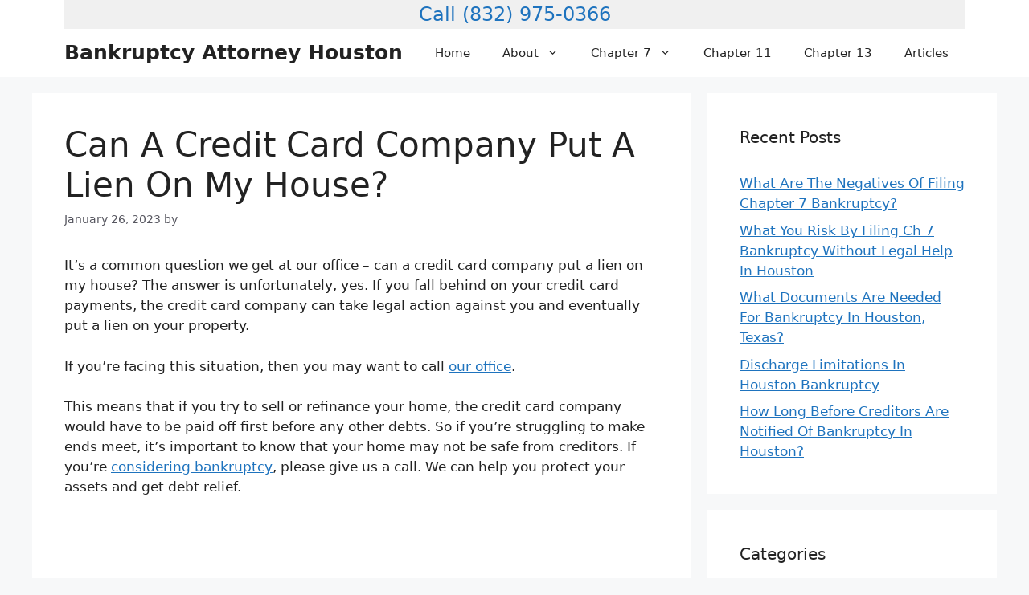

--- FILE ---
content_type: text/html; charset=UTF-8
request_url: https://www.bankruptcyattorneyhouston.us/credit-card-company-lien-on-house/
body_size: 15475
content:
<!DOCTYPE html>
<html lang="en-US" prefix="og: https://ogp.me/ns#">
<head>
	<meta charset="UTF-8">
		<style>img:is([sizes="auto" i], [sizes^="auto," i]) { contain-intrinsic-size: 3000px 1500px }</style>
	<meta name="viewport" content="width=device-width, initial-scale=1">
<!-- Search Engine Optimization by Rank Math - https://rankmath.com/ -->
<title>Can A Credit Card Company Put A Lien On My House? Sometimes..</title>
<meta name="description" content="It&#039;s a common question we get at our office - can a credit card company put a lien on my house? The answer is unfortunately, yes. If you fall behind on your"/>
<meta name="robots" content="follow, index, max-snippet:-1, max-video-preview:-1, max-image-preview:large"/>
<link rel="canonical" href="https://www.bankruptcyattorneyhouston.us/credit-card-company-lien-on-house/" />
<meta property="og:locale" content="en_US" />
<meta property="og:type" content="article" />
<meta property="og:title" content="Can A Credit Card Company Put A Lien On My House? Sometimes.." />
<meta property="og:description" content="It&#039;s a common question we get at our office - can a credit card company put a lien on my house? The answer is unfortunately, yes. If you fall behind on your" />
<meta property="og:url" content="https://www.bankruptcyattorneyhouston.us/credit-card-company-lien-on-house/" />
<meta property="og:site_name" content="Bankruptcy Attorney Houston" />
<meta property="article:section" content="Debt Counseling" />
<meta property="og:updated_time" content="2023-01-26T21:33:06+00:00" />
<meta property="og:image" content="https://www.bankruptcyattorneyhouston.us/wp-content/uploads/2023/01/CAN-A-CREDIT-CARD-COMPANY-PUT-A-LIEN-ON-MY-HOUSE.jpg" />
<meta property="og:image:secure_url" content="https://www.bankruptcyattorneyhouston.us/wp-content/uploads/2023/01/CAN-A-CREDIT-CARD-COMPANY-PUT-A-LIEN-ON-MY-HOUSE.jpg" />
<meta property="og:image:width" content="705" />
<meta property="og:image:height" content="591" />
<meta property="og:image:alt" content="Yes a credit card company can put a lien on your house." />
<meta property="og:image:type" content="image/jpeg" />
<meta property="article:published_time" content="2023-01-26T21:25:27+00:00" />
<meta property="article:modified_time" content="2023-01-26T21:33:06+00:00" />
<meta name="twitter:card" content="summary_large_image" />
<meta name="twitter:title" content="Can A Credit Card Company Put A Lien On My House? Sometimes.." />
<meta name="twitter:description" content="It&#039;s a common question we get at our office - can a credit card company put a lien on my house? The answer is unfortunately, yes. If you fall behind on your" />
<meta name="twitter:image" content="https://www.bankruptcyattorneyhouston.us/wp-content/uploads/2023/01/CAN-A-CREDIT-CARD-COMPANY-PUT-A-LIEN-ON-MY-HOUSE.jpg" />
<meta name="twitter:label1" content="Written by" />
<meta name="twitter:data1" content="Law Staff" />
<meta name="twitter:label2" content="Time to read" />
<meta name="twitter:data2" content="6 minutes" />
<script type="application/ld+json" class="rank-math-schema">{"@context":"https://schema.org","@graph":[{"@type":"Organization","@id":"https://www.bankruptcyattorneyhouston.us/#organization","name":"Bankruptcy Attorney Houston"},{"@type":"WebSite","@id":"https://www.bankruptcyattorneyhouston.us/#website","url":"https://www.bankruptcyattorneyhouston.us","name":"Bankruptcy Attorney Houston","publisher":{"@id":"https://www.bankruptcyattorneyhouston.us/#organization"},"inLanguage":"en-US"},{"@type":"ImageObject","@id":"https://www.bankruptcyattorneyhouston.us/wp-content/uploads/2023/01/CAN-A-CREDIT-CARD-COMPANY-PUT-A-LIEN-ON-MY-HOUSE.jpg","url":"https://www.bankruptcyattorneyhouston.us/wp-content/uploads/2023/01/CAN-A-CREDIT-CARD-COMPANY-PUT-A-LIEN-ON-MY-HOUSE.jpg","width":"705","height":"591","caption":"Yes a credit card company can put a lien on your house.","inLanguage":"en-US"},{"@type":"BreadcrumbList","@id":"https://www.bankruptcyattorneyhouston.us/credit-card-company-lien-on-house/#breadcrumb","itemListElement":[{"@type":"ListItem","position":"1","item":{"@id":"https://www.bankruptcyattorneyhouston.us","name":"Home"}},{"@type":"ListItem","position":"2","item":{"@id":"https://www.bankruptcyattorneyhouston.us/category/debt-counseling/","name":"Debt Counseling"}},{"@type":"ListItem","position":"3","item":{"@id":"https://www.bankruptcyattorneyhouston.us/credit-card-company-lien-on-house/","name":"Can A Credit Card Company Put A Lien On My House?"}}]},{"@type":"WebPage","@id":"https://www.bankruptcyattorneyhouston.us/credit-card-company-lien-on-house/#webpage","url":"https://www.bankruptcyattorneyhouston.us/credit-card-company-lien-on-house/","name":"Can A Credit Card Company Put A Lien On My House? Sometimes..","datePublished":"2023-01-26T21:25:27+00:00","dateModified":"2023-01-26T21:33:06+00:00","isPartOf":{"@id":"https://www.bankruptcyattorneyhouston.us/#website"},"primaryImageOfPage":{"@id":"https://www.bankruptcyattorneyhouston.us/wp-content/uploads/2023/01/CAN-A-CREDIT-CARD-COMPANY-PUT-A-LIEN-ON-MY-HOUSE.jpg"},"inLanguage":"en-US","breadcrumb":{"@id":"https://www.bankruptcyattorneyhouston.us/credit-card-company-lien-on-house/#breadcrumb"}},{"@type":"Person","@id":"https://www.bankruptcyattorneyhouston.us/credit-card-company-lien-on-house/#author","name":"Law Staff","image":{"@type":"ImageObject","@id":"https://secure.gravatar.com/avatar/87d3d879543d456f9905c7b74536bd8b0029b6e27198bbe6e58614f742360204?s=96&amp;d=mm&amp;r=g","url":"https://secure.gravatar.com/avatar/87d3d879543d456f9905c7b74536bd8b0029b6e27198bbe6e58614f742360204?s=96&amp;d=mm&amp;r=g","caption":"Law Staff","inLanguage":"en-US"},"worksFor":{"@id":"https://www.bankruptcyattorneyhouston.us/#organization"}},{"@type":"BlogPosting","headline":"Can A Credit Card Company Put A Lien On My House? Sometimes..","datePublished":"2023-01-26T21:25:27+00:00","dateModified":"2023-01-26T21:33:06+00:00","articleSection":"Debt Counseling","author":{"@id":"https://www.bankruptcyattorneyhouston.us/credit-card-company-lien-on-house/#author","name":"Law Staff"},"publisher":{"@id":"https://www.bankruptcyattorneyhouston.us/#organization"},"description":"It&#039;s a common question we get at our office - can a credit card company put a lien on my house? The answer is unfortunately, yes. If you fall behind on your","name":"Can A Credit Card Company Put A Lien On My House? Sometimes..","@id":"https://www.bankruptcyattorneyhouston.us/credit-card-company-lien-on-house/#richSnippet","isPartOf":{"@id":"https://www.bankruptcyattorneyhouston.us/credit-card-company-lien-on-house/#webpage"},"image":{"@id":"https://www.bankruptcyattorneyhouston.us/wp-content/uploads/2023/01/CAN-A-CREDIT-CARD-COMPANY-PUT-A-LIEN-ON-MY-HOUSE.jpg"},"inLanguage":"en-US","mainEntityOfPage":{"@id":"https://www.bankruptcyattorneyhouston.us/credit-card-company-lien-on-house/#webpage"}}]}</script>
<!-- /Rank Math WordPress SEO plugin -->


<link rel="alternate" type="application/rss+xml" title="Bankruptcy Attorney Houston &raquo; Feed" href="https://www.bankruptcyattorneyhouston.us/feed/" />
<link rel="alternate" type="application/rss+xml" title="Bankruptcy Attorney Houston &raquo; Comments Feed" href="https://www.bankruptcyattorneyhouston.us/comments/feed/" />
<style>@media screen and (max-width: 650px) {body {padding-bottom:60px;}}</style><link rel='stylesheet' id='structured-content-frontend-css' href='https://www.bankruptcyattorneyhouston.us/wp-content/plugins/structured-content/dist/blocks.style.build.css?ver=1.7.0' media='all' />
<style id='wp-emoji-styles-inline-css'>

	img.wp-smiley, img.emoji {
		display: inline !important;
		border: none !important;
		box-shadow: none !important;
		height: 1em !important;
		width: 1em !important;
		margin: 0 0.07em !important;
		vertical-align: -0.1em !important;
		background: none !important;
		padding: 0 !important;
	}
</style>
<link rel='stylesheet' id='wp-block-library-css' href='https://www.bankruptcyattorneyhouston.us/wp-includes/css/dist/block-library/style.min.css?ver=6.8.3' media='all' />
<style id='classic-theme-styles-inline-css'>
/*! This file is auto-generated */
.wp-block-button__link{color:#fff;background-color:#32373c;border-radius:9999px;box-shadow:none;text-decoration:none;padding:calc(.667em + 2px) calc(1.333em + 2px);font-size:1.125em}.wp-block-file__button{background:#32373c;color:#fff;text-decoration:none}
</style>
<style id='global-styles-inline-css'>
:root{--wp--preset--aspect-ratio--square: 1;--wp--preset--aspect-ratio--4-3: 4/3;--wp--preset--aspect-ratio--3-4: 3/4;--wp--preset--aspect-ratio--3-2: 3/2;--wp--preset--aspect-ratio--2-3: 2/3;--wp--preset--aspect-ratio--16-9: 16/9;--wp--preset--aspect-ratio--9-16: 9/16;--wp--preset--color--black: #000000;--wp--preset--color--cyan-bluish-gray: #abb8c3;--wp--preset--color--white: #ffffff;--wp--preset--color--pale-pink: #f78da7;--wp--preset--color--vivid-red: #cf2e2e;--wp--preset--color--luminous-vivid-orange: #ff6900;--wp--preset--color--luminous-vivid-amber: #fcb900;--wp--preset--color--light-green-cyan: #7bdcb5;--wp--preset--color--vivid-green-cyan: #00d084;--wp--preset--color--pale-cyan-blue: #8ed1fc;--wp--preset--color--vivid-cyan-blue: #0693e3;--wp--preset--color--vivid-purple: #9b51e0;--wp--preset--color--contrast: var(--contrast);--wp--preset--color--contrast-2: var(--contrast-2);--wp--preset--color--contrast-3: var(--contrast-3);--wp--preset--color--base: var(--base);--wp--preset--color--base-2: var(--base-2);--wp--preset--color--base-3: var(--base-3);--wp--preset--color--accent: var(--accent);--wp--preset--gradient--vivid-cyan-blue-to-vivid-purple: linear-gradient(135deg,rgba(6,147,227,1) 0%,rgb(155,81,224) 100%);--wp--preset--gradient--light-green-cyan-to-vivid-green-cyan: linear-gradient(135deg,rgb(122,220,180) 0%,rgb(0,208,130) 100%);--wp--preset--gradient--luminous-vivid-amber-to-luminous-vivid-orange: linear-gradient(135deg,rgba(252,185,0,1) 0%,rgba(255,105,0,1) 100%);--wp--preset--gradient--luminous-vivid-orange-to-vivid-red: linear-gradient(135deg,rgba(255,105,0,1) 0%,rgb(207,46,46) 100%);--wp--preset--gradient--very-light-gray-to-cyan-bluish-gray: linear-gradient(135deg,rgb(238,238,238) 0%,rgb(169,184,195) 100%);--wp--preset--gradient--cool-to-warm-spectrum: linear-gradient(135deg,rgb(74,234,220) 0%,rgb(151,120,209) 20%,rgb(207,42,186) 40%,rgb(238,44,130) 60%,rgb(251,105,98) 80%,rgb(254,248,76) 100%);--wp--preset--gradient--blush-light-purple: linear-gradient(135deg,rgb(255,206,236) 0%,rgb(152,150,240) 100%);--wp--preset--gradient--blush-bordeaux: linear-gradient(135deg,rgb(254,205,165) 0%,rgb(254,45,45) 50%,rgb(107,0,62) 100%);--wp--preset--gradient--luminous-dusk: linear-gradient(135deg,rgb(255,203,112) 0%,rgb(199,81,192) 50%,rgb(65,88,208) 100%);--wp--preset--gradient--pale-ocean: linear-gradient(135deg,rgb(255,245,203) 0%,rgb(182,227,212) 50%,rgb(51,167,181) 100%);--wp--preset--gradient--electric-grass: linear-gradient(135deg,rgb(202,248,128) 0%,rgb(113,206,126) 100%);--wp--preset--gradient--midnight: linear-gradient(135deg,rgb(2,3,129) 0%,rgb(40,116,252) 100%);--wp--preset--font-size--small: 13px;--wp--preset--font-size--medium: 20px;--wp--preset--font-size--large: 36px;--wp--preset--font-size--x-large: 42px;--wp--preset--spacing--20: 0.44rem;--wp--preset--spacing--30: 0.67rem;--wp--preset--spacing--40: 1rem;--wp--preset--spacing--50: 1.5rem;--wp--preset--spacing--60: 2.25rem;--wp--preset--spacing--70: 3.38rem;--wp--preset--spacing--80: 5.06rem;--wp--preset--shadow--natural: 6px 6px 9px rgba(0, 0, 0, 0.2);--wp--preset--shadow--deep: 12px 12px 50px rgba(0, 0, 0, 0.4);--wp--preset--shadow--sharp: 6px 6px 0px rgba(0, 0, 0, 0.2);--wp--preset--shadow--outlined: 6px 6px 0px -3px rgba(255, 255, 255, 1), 6px 6px rgba(0, 0, 0, 1);--wp--preset--shadow--crisp: 6px 6px 0px rgba(0, 0, 0, 1);}:where(.is-layout-flex){gap: 0.5em;}:where(.is-layout-grid){gap: 0.5em;}body .is-layout-flex{display: flex;}.is-layout-flex{flex-wrap: wrap;align-items: center;}.is-layout-flex > :is(*, div){margin: 0;}body .is-layout-grid{display: grid;}.is-layout-grid > :is(*, div){margin: 0;}:where(.wp-block-columns.is-layout-flex){gap: 2em;}:where(.wp-block-columns.is-layout-grid){gap: 2em;}:where(.wp-block-post-template.is-layout-flex){gap: 1.25em;}:where(.wp-block-post-template.is-layout-grid){gap: 1.25em;}.has-black-color{color: var(--wp--preset--color--black) !important;}.has-cyan-bluish-gray-color{color: var(--wp--preset--color--cyan-bluish-gray) !important;}.has-white-color{color: var(--wp--preset--color--white) !important;}.has-pale-pink-color{color: var(--wp--preset--color--pale-pink) !important;}.has-vivid-red-color{color: var(--wp--preset--color--vivid-red) !important;}.has-luminous-vivid-orange-color{color: var(--wp--preset--color--luminous-vivid-orange) !important;}.has-luminous-vivid-amber-color{color: var(--wp--preset--color--luminous-vivid-amber) !important;}.has-light-green-cyan-color{color: var(--wp--preset--color--light-green-cyan) !important;}.has-vivid-green-cyan-color{color: var(--wp--preset--color--vivid-green-cyan) !important;}.has-pale-cyan-blue-color{color: var(--wp--preset--color--pale-cyan-blue) !important;}.has-vivid-cyan-blue-color{color: var(--wp--preset--color--vivid-cyan-blue) !important;}.has-vivid-purple-color{color: var(--wp--preset--color--vivid-purple) !important;}.has-black-background-color{background-color: var(--wp--preset--color--black) !important;}.has-cyan-bluish-gray-background-color{background-color: var(--wp--preset--color--cyan-bluish-gray) !important;}.has-white-background-color{background-color: var(--wp--preset--color--white) !important;}.has-pale-pink-background-color{background-color: var(--wp--preset--color--pale-pink) !important;}.has-vivid-red-background-color{background-color: var(--wp--preset--color--vivid-red) !important;}.has-luminous-vivid-orange-background-color{background-color: var(--wp--preset--color--luminous-vivid-orange) !important;}.has-luminous-vivid-amber-background-color{background-color: var(--wp--preset--color--luminous-vivid-amber) !important;}.has-light-green-cyan-background-color{background-color: var(--wp--preset--color--light-green-cyan) !important;}.has-vivid-green-cyan-background-color{background-color: var(--wp--preset--color--vivid-green-cyan) !important;}.has-pale-cyan-blue-background-color{background-color: var(--wp--preset--color--pale-cyan-blue) !important;}.has-vivid-cyan-blue-background-color{background-color: var(--wp--preset--color--vivid-cyan-blue) !important;}.has-vivid-purple-background-color{background-color: var(--wp--preset--color--vivid-purple) !important;}.has-black-border-color{border-color: var(--wp--preset--color--black) !important;}.has-cyan-bluish-gray-border-color{border-color: var(--wp--preset--color--cyan-bluish-gray) !important;}.has-white-border-color{border-color: var(--wp--preset--color--white) !important;}.has-pale-pink-border-color{border-color: var(--wp--preset--color--pale-pink) !important;}.has-vivid-red-border-color{border-color: var(--wp--preset--color--vivid-red) !important;}.has-luminous-vivid-orange-border-color{border-color: var(--wp--preset--color--luminous-vivid-orange) !important;}.has-luminous-vivid-amber-border-color{border-color: var(--wp--preset--color--luminous-vivid-amber) !important;}.has-light-green-cyan-border-color{border-color: var(--wp--preset--color--light-green-cyan) !important;}.has-vivid-green-cyan-border-color{border-color: var(--wp--preset--color--vivid-green-cyan) !important;}.has-pale-cyan-blue-border-color{border-color: var(--wp--preset--color--pale-cyan-blue) !important;}.has-vivid-cyan-blue-border-color{border-color: var(--wp--preset--color--vivid-cyan-blue) !important;}.has-vivid-purple-border-color{border-color: var(--wp--preset--color--vivid-purple) !important;}.has-vivid-cyan-blue-to-vivid-purple-gradient-background{background: var(--wp--preset--gradient--vivid-cyan-blue-to-vivid-purple) !important;}.has-light-green-cyan-to-vivid-green-cyan-gradient-background{background: var(--wp--preset--gradient--light-green-cyan-to-vivid-green-cyan) !important;}.has-luminous-vivid-amber-to-luminous-vivid-orange-gradient-background{background: var(--wp--preset--gradient--luminous-vivid-amber-to-luminous-vivid-orange) !important;}.has-luminous-vivid-orange-to-vivid-red-gradient-background{background: var(--wp--preset--gradient--luminous-vivid-orange-to-vivid-red) !important;}.has-very-light-gray-to-cyan-bluish-gray-gradient-background{background: var(--wp--preset--gradient--very-light-gray-to-cyan-bluish-gray) !important;}.has-cool-to-warm-spectrum-gradient-background{background: var(--wp--preset--gradient--cool-to-warm-spectrum) !important;}.has-blush-light-purple-gradient-background{background: var(--wp--preset--gradient--blush-light-purple) !important;}.has-blush-bordeaux-gradient-background{background: var(--wp--preset--gradient--blush-bordeaux) !important;}.has-luminous-dusk-gradient-background{background: var(--wp--preset--gradient--luminous-dusk) !important;}.has-pale-ocean-gradient-background{background: var(--wp--preset--gradient--pale-ocean) !important;}.has-electric-grass-gradient-background{background: var(--wp--preset--gradient--electric-grass) !important;}.has-midnight-gradient-background{background: var(--wp--preset--gradient--midnight) !important;}.has-small-font-size{font-size: var(--wp--preset--font-size--small) !important;}.has-medium-font-size{font-size: var(--wp--preset--font-size--medium) !important;}.has-large-font-size{font-size: var(--wp--preset--font-size--large) !important;}.has-x-large-font-size{font-size: var(--wp--preset--font-size--x-large) !important;}
:where(.wp-block-post-template.is-layout-flex){gap: 1.25em;}:where(.wp-block-post-template.is-layout-grid){gap: 1.25em;}
:where(.wp-block-columns.is-layout-flex){gap: 2em;}:where(.wp-block-columns.is-layout-grid){gap: 2em;}
:root :where(.wp-block-pullquote){font-size: 1.5em;line-height: 1.6;}
</style>
<link rel='stylesheet' id='ez-toc-css' href='https://www.bankruptcyattorneyhouston.us/wp-content/plugins/easy-table-of-contents/assets/css/screen.min.css?ver=2.0.80' media='all' />
<style id='ez-toc-inline-css'>
div#ez-toc-container .ez-toc-title {font-size: 120%;}div#ez-toc-container .ez-toc-title {font-weight: 500;}div#ez-toc-container ul li , div#ez-toc-container ul li a {font-size: 95%;}div#ez-toc-container ul li , div#ez-toc-container ul li a {font-weight: 500;}div#ez-toc-container nav ul ul li {font-size: 90%;}.ez-toc-box-title {font-weight: bold; margin-bottom: 10px; text-align: center; text-transform: uppercase; letter-spacing: 1px; color: #666; padding-bottom: 5px;position:absolute;top:-4%;left:5%;background-color: inherit;transition: top 0.3s ease;}.ez-toc-box-title.toc-closed {top:-25%;}
.ez-toc-container-direction {direction: ltr;}.ez-toc-counter ul{counter-reset: item ;}.ez-toc-counter nav ul li a::before {content: counters(item, '.', decimal) '. ';display: inline-block;counter-increment: item;flex-grow: 0;flex-shrink: 0;margin-right: .2em; float: left; }.ez-toc-widget-direction {direction: ltr;}.ez-toc-widget-container ul{counter-reset: item ;}.ez-toc-widget-container nav ul li a::before {content: counters(item, '.', decimal) '. ';display: inline-block;counter-increment: item;flex-grow: 0;flex-shrink: 0;margin-right: .2em; float: left; }
</style>
<link rel='stylesheet' id='generate-style-css' href='https://www.bankruptcyattorneyhouston.us/wp-content/themes/generatepress/assets/css/main.min.css?ver=3.6.1' media='all' />
<style id='generate-style-inline-css'>
body{background-color:var(--base-2);color:var(--contrast);}a{color:var(--accent);}a{text-decoration:underline;}.entry-title a, .site-branding a, a.button, .wp-block-button__link, .main-navigation a{text-decoration:none;}a:hover, a:focus, a:active{color:var(--contrast);}.wp-block-group__inner-container{max-width:1200px;margin-left:auto;margin-right:auto;}.site-header .header-image{width:20px;}:root{--contrast:#222222;--contrast-2:#575760;--contrast-3:#b2b2be;--base:#f0f0f0;--base-2:#f7f8f9;--base-3:#ffffff;--accent:#1e73be;}:root .has-contrast-color{color:var(--contrast);}:root .has-contrast-background-color{background-color:var(--contrast);}:root .has-contrast-2-color{color:var(--contrast-2);}:root .has-contrast-2-background-color{background-color:var(--contrast-2);}:root .has-contrast-3-color{color:var(--contrast-3);}:root .has-contrast-3-background-color{background-color:var(--contrast-3);}:root .has-base-color{color:var(--base);}:root .has-base-background-color{background-color:var(--base);}:root .has-base-2-color{color:var(--base-2);}:root .has-base-2-background-color{background-color:var(--base-2);}:root .has-base-3-color{color:var(--base-3);}:root .has-base-3-background-color{background-color:var(--base-3);}:root .has-accent-color{color:var(--accent);}:root .has-accent-background-color{background-color:var(--accent);}.top-bar{background-color:#636363;color:#ffffff;}.top-bar a{color:#ffffff;}.top-bar a:hover{color:#303030;}.site-header{background-color:var(--base-3);}.main-title a,.main-title a:hover{color:var(--contrast);}.site-description{color:var(--contrast-2);}.mobile-menu-control-wrapper .menu-toggle,.mobile-menu-control-wrapper .menu-toggle:hover,.mobile-menu-control-wrapper .menu-toggle:focus,.has-inline-mobile-toggle #site-navigation.toggled{background-color:rgba(0, 0, 0, 0.02);}.main-navigation,.main-navigation ul ul{background-color:var(--base-3);}.main-navigation .main-nav ul li a, .main-navigation .menu-toggle, .main-navigation .menu-bar-items{color:var(--contrast);}.main-navigation .main-nav ul li:not([class*="current-menu-"]):hover > a, .main-navigation .main-nav ul li:not([class*="current-menu-"]):focus > a, .main-navigation .main-nav ul li.sfHover:not([class*="current-menu-"]) > a, .main-navigation .menu-bar-item:hover > a, .main-navigation .menu-bar-item.sfHover > a{color:var(--accent);}button.menu-toggle:hover,button.menu-toggle:focus{color:var(--contrast);}.main-navigation .main-nav ul li[class*="current-menu-"] > a{color:var(--accent);}.navigation-search input[type="search"],.navigation-search input[type="search"]:active, .navigation-search input[type="search"]:focus, .main-navigation .main-nav ul li.search-item.active > a, .main-navigation .menu-bar-items .search-item.active > a{color:var(--accent);}.main-navigation ul ul{background-color:var(--base);}.separate-containers .inside-article, .separate-containers .comments-area, .separate-containers .page-header, .one-container .container, .separate-containers .paging-navigation, .inside-page-header{background-color:var(--base-3);}.entry-title a{color:var(--contrast);}.entry-title a:hover{color:var(--contrast-2);}.entry-meta{color:var(--contrast-2);}.sidebar .widget{background-color:var(--base-3);}.footer-widgets{background-color:var(--base-3);}.site-info{background-color:var(--base-3);}input[type="text"],input[type="email"],input[type="url"],input[type="password"],input[type="search"],input[type="tel"],input[type="number"],textarea,select{color:var(--contrast);background-color:var(--base-2);border-color:var(--base);}input[type="text"]:focus,input[type="email"]:focus,input[type="url"]:focus,input[type="password"]:focus,input[type="search"]:focus,input[type="tel"]:focus,input[type="number"]:focus,textarea:focus,select:focus{color:var(--contrast);background-color:var(--base-2);border-color:var(--contrast-3);}button,html input[type="button"],input[type="reset"],input[type="submit"],a.button,a.wp-block-button__link:not(.has-background){color:#ffffff;background-color:#55555e;}button:hover,html input[type="button"]:hover,input[type="reset"]:hover,input[type="submit"]:hover,a.button:hover,button:focus,html input[type="button"]:focus,input[type="reset"]:focus,input[type="submit"]:focus,a.button:focus,a.wp-block-button__link:not(.has-background):active,a.wp-block-button__link:not(.has-background):focus,a.wp-block-button__link:not(.has-background):hover{color:#ffffff;background-color:#3f4047;}a.generate-back-to-top{background-color:rgba( 0,0,0,0.4 );color:#ffffff;}a.generate-back-to-top:hover,a.generate-back-to-top:focus{background-color:rgba( 0,0,0,0.6 );color:#ffffff;}:root{--gp-search-modal-bg-color:var(--base-3);--gp-search-modal-text-color:var(--contrast);--gp-search-modal-overlay-bg-color:rgba(0,0,0,0.2);}@media (max-width: 768px){.main-navigation .menu-bar-item:hover > a, .main-navigation .menu-bar-item.sfHover > a{background:none;color:var(--contrast);}}.nav-below-header .main-navigation .inside-navigation.grid-container, .nav-above-header .main-navigation .inside-navigation.grid-container{padding:0px 20px 0px 20px;}.site-main .wp-block-group__inner-container{padding:40px;}.separate-containers .paging-navigation{padding-top:20px;padding-bottom:20px;}.entry-content .alignwide, body:not(.no-sidebar) .entry-content .alignfull{margin-left:-40px;width:calc(100% + 80px);max-width:calc(100% + 80px);}.rtl .menu-item-has-children .dropdown-menu-toggle{padding-left:20px;}.rtl .main-navigation .main-nav ul li.menu-item-has-children > a{padding-right:20px;}@media (max-width:768px){.separate-containers .inside-article, .separate-containers .comments-area, .separate-containers .page-header, .separate-containers .paging-navigation, .one-container .site-content, .inside-page-header{padding:30px;}.site-main .wp-block-group__inner-container{padding:30px;}.inside-top-bar{padding-right:30px;padding-left:30px;}.inside-header{padding-right:30px;padding-left:30px;}.widget-area .widget{padding-top:30px;padding-right:30px;padding-bottom:30px;padding-left:30px;}.footer-widgets-container{padding-top:30px;padding-right:30px;padding-bottom:30px;padding-left:30px;}.inside-site-info{padding-right:30px;padding-left:30px;}.entry-content .alignwide, body:not(.no-sidebar) .entry-content .alignfull{margin-left:-30px;width:calc(100% + 60px);max-width:calc(100% + 60px);}.one-container .site-main .paging-navigation{margin-bottom:20px;}}/* End cached CSS */.is-right-sidebar{width:30%;}.is-left-sidebar{width:30%;}.site-content .content-area{width:70%;}@media (max-width: 768px){.main-navigation .menu-toggle,.sidebar-nav-mobile:not(#sticky-placeholder){display:block;}.main-navigation ul,.gen-sidebar-nav,.main-navigation:not(.slideout-navigation):not(.toggled) .main-nav > ul,.has-inline-mobile-toggle #site-navigation .inside-navigation > *:not(.navigation-search):not(.main-nav){display:none;}.nav-align-right .inside-navigation,.nav-align-center .inside-navigation{justify-content:space-between;}}
.dynamic-author-image-rounded{border-radius:100%;}.dynamic-featured-image, .dynamic-author-image{vertical-align:middle;}.one-container.blog .dynamic-content-template:not(:last-child), .one-container.archive .dynamic-content-template:not(:last-child){padding-bottom:0px;}.dynamic-entry-excerpt > p:last-child{margin-bottom:0px;}
.main-navigation .main-nav ul li a,.menu-toggle,.main-navigation .menu-bar-item > a{transition: line-height 300ms ease}.main-navigation.toggled .main-nav > ul{background-color: var(--base-3)}.sticky-enabled .gen-sidebar-nav.is_stuck .main-navigation {margin-bottom: 0px;}.sticky-enabled .gen-sidebar-nav.is_stuck {z-index: 500;}.sticky-enabled .main-navigation.is_stuck {box-shadow: 0 2px 2px -2px rgba(0, 0, 0, .2);}.navigation-stick:not(.gen-sidebar-nav) {left: 0;right: 0;width: 100% !important;}.nav-float-right .navigation-stick {width: 100% !important;left: 0;}.nav-float-right .navigation-stick .navigation-branding {margin-right: auto;}.main-navigation.has-sticky-branding:not(.grid-container) .inside-navigation:not(.grid-container) .navigation-branding{margin-left: 10px;}
</style>
<link rel='stylesheet' id='tablepress-default-css' href='https://www.bankruptcyattorneyhouston.us/wp-content/plugins/tablepress/css/build/default.css?ver=3.2.6' media='all' />
<style id='generateblocks-inline-css'>
:root{--gb-container-width:1200px;}.gb-container .wp-block-image img{vertical-align:middle;}.gb-grid-wrapper .wp-block-image{margin-bottom:0;}.gb-highlight{background:none;}.gb-shape{line-height:0;}
</style>
<link rel='stylesheet' id='generate-navigation-branding-css' href='https://www.bankruptcyattorneyhouston.us/wp-content/plugins/gp-premium/menu-plus/functions/css/navigation-branding-flex.min.css?ver=2.5.0' media='all' />
<style id='generate-navigation-branding-inline-css'>
.main-navigation.has-branding .inside-navigation.grid-container, .main-navigation.has-branding.grid-container .inside-navigation:not(.grid-container){padding:0px 40px 0px 40px;}.main-navigation.has-branding:not(.grid-container) .inside-navigation:not(.grid-container) .navigation-branding{margin-left:10px;}.navigation-branding img, .site-logo.mobile-header-logo img{height:60px;width:auto;}.navigation-branding .main-title{line-height:60px;}@media (max-width: 768px){.main-navigation.has-branding.nav-align-center .menu-bar-items, .main-navigation.has-sticky-branding.navigation-stick.nav-align-center .menu-bar-items{margin-left:auto;}.navigation-branding{margin-right:auto;margin-left:10px;}.navigation-branding .main-title, .mobile-header-navigation .site-logo{margin-left:10px;}.main-navigation.has-branding .inside-navigation.grid-container{padding:0px;}}
</style>
<link rel='stylesheet' id='call-now-button-modern-style-css' href='https://www.bankruptcyattorneyhouston.us/wp-content/plugins/call-now-button/resources/style/modern.css?ver=1.5.5' media='all' />
<script src="https://www.bankruptcyattorneyhouston.us/wp-includes/js/jquery/jquery.min.js?ver=3.7.1" id="jquery-core-js"></script>
<script src="https://www.bankruptcyattorneyhouston.us/wp-includes/js/jquery/jquery-migrate.min.js?ver=3.4.1" id="jquery-migrate-js"></script>
<link rel="https://api.w.org/" href="https://www.bankruptcyattorneyhouston.us/wp-json/" /><link rel="alternate" title="JSON" type="application/json" href="https://www.bankruptcyattorneyhouston.us/wp-json/wp/v2/posts/433" /><link rel="EditURI" type="application/rsd+xml" title="RSD" href="https://www.bankruptcyattorneyhouston.us/xmlrpc.php?rsd" />
<meta name="generator" content="WordPress 6.8.3" />
<link rel='shortlink' href='https://www.bankruptcyattorneyhouston.us/?p=433' />
<link rel="alternate" title="oEmbed (JSON)" type="application/json+oembed" href="https://www.bankruptcyattorneyhouston.us/wp-json/oembed/1.0/embed?url=https%3A%2F%2Fwww.bankruptcyattorneyhouston.us%2Fcredit-card-company-lien-on-house%2F" />
<link rel="alternate" title="oEmbed (XML)" type="text/xml+oembed" href="https://www.bankruptcyattorneyhouston.us/wp-json/oembed/1.0/embed?url=https%3A%2F%2Fwww.bankruptcyattorneyhouston.us%2Fcredit-card-company-lien-on-house%2F&#038;format=xml" />
		<style id="wp-custom-css">
			.sticky-phone {
    width: 100%;
    text-align: center;
    background: #f0f0f0;
}
		</style>
		<meta name="google-site-verification" content="SENIqQoXkhHU9Xop5YdO_KLn-idppfs2zUbe8nCwjPE" /></head>

<body data-rsssl=1 class="wp-singular post-template-default single single-post postid-433 single-format-standard wp-embed-responsive wp-theme-generatepress post-image-above-header post-image-aligned-center sticky-menu-fade sticky-enabled both-sticky-menu right-sidebar nav-below-header separate-containers header-aligned-left dropdown-hover" itemtype="https://schema.org/Blog" itemscope>
	<a class="screen-reader-text skip-link" href="#content" title="Skip to content">Skip to content</a>		<nav class="has-branding main-navigation nav-align-right sub-menu-right" id="site-navigation" aria-label="Primary"  itemtype="https://schema.org/SiteNavigationElement" itemscope>
			<div class="inside-navigation grid-container">
				<div class="sticky-phone">
	<a href="tel:8329750366"><font size="+2">Call (832) 975-0366</font></a> 
</div>
<div class="navigation-branding"><p class="main-title" itemprop="headline">
					<a href="https://www.bankruptcyattorneyhouston.us/" rel="home">
						Bankruptcy Attorney Houston
					</a>
				</p></div>				<button class="menu-toggle" aria-controls="primary-menu" aria-expanded="false">
					<span class="gp-icon icon-menu-bars"><svg viewBox="0 0 512 512" aria-hidden="true" xmlns="http://www.w3.org/2000/svg" width="1em" height="1em"><path d="M0 96c0-13.255 10.745-24 24-24h464c13.255 0 24 10.745 24 24s-10.745 24-24 24H24c-13.255 0-24-10.745-24-24zm0 160c0-13.255 10.745-24 24-24h464c13.255 0 24 10.745 24 24s-10.745 24-24 24H24c-13.255 0-24-10.745-24-24zm0 160c0-13.255 10.745-24 24-24h464c13.255 0 24 10.745 24 24s-10.745 24-24 24H24c-13.255 0-24-10.745-24-24z" /></svg><svg viewBox="0 0 512 512" aria-hidden="true" xmlns="http://www.w3.org/2000/svg" width="1em" height="1em"><path d="M71.029 71.029c9.373-9.372 24.569-9.372 33.942 0L256 222.059l151.029-151.03c9.373-9.372 24.569-9.372 33.942 0 9.372 9.373 9.372 24.569 0 33.942L289.941 256l151.03 151.029c9.372 9.373 9.372 24.569 0 33.942-9.373 9.372-24.569 9.372-33.942 0L256 289.941l-151.029 151.03c-9.373 9.372-24.569 9.372-33.942 0-9.372-9.373-9.372-24.569 0-33.942L222.059 256 71.029 104.971c-9.372-9.373-9.372-24.569 0-33.942z" /></svg></span><span class="mobile-menu">Menu</span>				</button>
				<div id="primary-menu" class="main-nav"><ul id="menu-menu-1" class=" menu sf-menu"><li id="menu-item-14" class="menu-item menu-item-type-custom menu-item-object-custom menu-item-home menu-item-14"><a href="https://www.bankruptcyattorneyhouston.us/">Home</a></li>
<li id="menu-item-15" class="menu-item menu-item-type-post_type menu-item-object-page menu-item-has-children menu-item-15"><a href="https://www.bankruptcyattorneyhouston.us/fees/">About<span role="presentation" class="dropdown-menu-toggle"><span class="gp-icon icon-arrow"><svg viewBox="0 0 330 512" aria-hidden="true" xmlns="http://www.w3.org/2000/svg" width="1em" height="1em"><path d="M305.913 197.085c0 2.266-1.133 4.815-2.833 6.514L171.087 335.593c-1.7 1.7-4.249 2.832-6.515 2.832s-4.815-1.133-6.515-2.832L26.064 203.599c-1.7-1.7-2.832-4.248-2.832-6.514s1.132-4.816 2.832-6.515l14.162-14.163c1.7-1.699 3.966-2.832 6.515-2.832 2.266 0 4.815 1.133 6.515 2.832l111.316 111.317 111.316-111.317c1.7-1.699 4.249-2.832 6.515-2.832s4.815 1.133 6.515 2.832l14.162 14.163c1.7 1.7 2.833 4.249 2.833 6.515z" /></svg></span></span></a>
<ul class="sub-menu">
	<li id="menu-item-270" class="menu-item menu-item-type-post_type menu-item-object-page menu-item-270"><a href="https://www.bankruptcyattorneyhouston.us/katy-tx/">Katy, Tx</a></li>
	<li id="menu-item-278" class="menu-item menu-item-type-post_type menu-item-object-page menu-item-278"><a href="https://www.bankruptcyattorneyhouston.us/pearland-tx/">Pearland, TX</a></li>
	<li id="menu-item-282" class="menu-item menu-item-type-post_type menu-item-object-page menu-item-282"><a href="https://www.bankruptcyattorneyhouston.us/the-woodlands/">The Woodlands, TX</a></li>
	<li id="menu-item-271" class="menu-item menu-item-type-post_type menu-item-object-page menu-item-271"><a href="https://www.bankruptcyattorneyhouston.us/league-city-galveston/">Galveston</a></li>
	<li id="menu-item-493" class="menu-item menu-item-type-post_type menu-item-object-page menu-item-493"><a href="https://www.bankruptcyattorneyhouston.us/fort-worth-bankruptcy-lawyer/">Fort Worth</a></li>
	<li id="menu-item-507" class="menu-item menu-item-type-post_type menu-item-object-page menu-item-507"><a href="https://www.bankruptcyattorneyhouston.us/dallas-bankruptcy-lawyer/">Dallas</a></li>
	<li id="menu-item-197" class="menu-item menu-item-type-custom menu-item-object-custom menu-item-197"><a href="https://www.bankruptcyattorneydenver.us/">Denver</a></li>
</ul>
</li>
<li id="menu-item-158" class="menu-item menu-item-type-post_type menu-item-object-page menu-item-has-children menu-item-158"><a href="https://www.bankruptcyattorneyhouston.us/chapter-7/">Chapter 7<span role="presentation" class="dropdown-menu-toggle"><span class="gp-icon icon-arrow"><svg viewBox="0 0 330 512" aria-hidden="true" xmlns="http://www.w3.org/2000/svg" width="1em" height="1em"><path d="M305.913 197.085c0 2.266-1.133 4.815-2.833 6.514L171.087 335.593c-1.7 1.7-4.249 2.832-6.515 2.832s-4.815-1.133-6.515-2.832L26.064 203.599c-1.7-1.7-2.832-4.248-2.832-6.514s1.132-4.816 2.832-6.515l14.162-14.163c1.7-1.699 3.966-2.832 6.515-2.832 2.266 0 4.815 1.133 6.515 2.832l111.316 111.317 111.316-111.317c1.7-1.699 4.249-2.832 6.515-2.832s4.815 1.133 6.515 2.832l14.162 14.163c1.7 1.7 2.833 4.249 2.833 6.515z" /></svg></span></span></a>
<ul class="sub-menu">
	<li id="menu-item-159" class="menu-item menu-item-type-post_type menu-item-object-page menu-item-159"><a href="https://www.bankruptcyattorneyhouston.us/chapter-7/means-test/">Ch 7 Eligibility</a></li>
	<li id="menu-item-161" class="menu-item menu-item-type-post_type menu-item-object-page menu-item-161"><a href="https://www.bankruptcyattorneyhouston.us/chapter-7/cost/">Chapter 7 Cost</a></li>
	<li id="menu-item-517" class="menu-item menu-item-type-post_type menu-item-object-page menu-item-517"><a href="https://www.bankruptcyattorneyhouston.us/chapter-7/llc/">LLCs</a></li>
</ul>
</li>
<li id="menu-item-188" class="menu-item menu-item-type-post_type menu-item-object-page menu-item-188"><a href="https://www.bankruptcyattorneyhouston.us/texas-chapter-11-cost/">Chapter 11</a></li>
<li id="menu-item-184" class="menu-item menu-item-type-post_type menu-item-object-post menu-item-184"><a href="https://www.bankruptcyattorneyhouston.us/chapter-13-bankruptcy-texas/">Chapter 13</a></li>
<li id="menu-item-26" class="menu-item menu-item-type-post_type menu-item-object-page current_page_parent menu-item-26"><a href="https://www.bankruptcyattorneyhouston.us/articles/">Articles</a></li>
</ul></div>			</div>
		</nav>
		
	<div class="site grid-container container hfeed" id="page">
				<div class="site-content" id="content">
			
	<div class="content-area" id="primary">
		<main class="site-main" id="main">
			
<article id="post-433" class="post-433 post type-post status-publish format-standard has-post-thumbnail hentry category-debt-counseling" itemtype="https://schema.org/CreativeWork" itemscope>
	<div class="inside-article">
					<header class="entry-header">
				<h1 class="entry-title" itemprop="headline">Can A Credit Card Company Put A Lien On My House?</h1>		<div class="entry-meta">
			<span class="posted-on"><time class="entry-date published" datetime="2023-01-26T21:25:27+00:00" itemprop="datePublished">January 26, 2023</time></span> <span class="byline">by <span class="author vcard" itemprop="author" itemtype="https://schema.org/Person" itemscope><a class="url fn n" href="" title="View all posts by " rel="author" itemprop="url"><span class="author-name" itemprop="name"></span></a></span></span> 		</div>
					</header>
			
		<div class="entry-content" itemprop="text">
			<p>It&#8217;s a common question we get at our office &#8211; can a credit card company put a lien on my house? The answer is unfortunately, yes. If you fall behind on your credit card payments, the credit card company can take legal action against you and eventually put a lien on your property.</p>
<p>If you&#8217;re facing this situation, then you may want to call <a href="/">our office</a>.</p>
<p>This means that if you try to sell or refinance your home, the credit card company would have to be paid off first before any other debts. So if you&#8217;re struggling to make ends meet, it&#8217;s important to know that your home may not be safe from creditors. If you&#8217;re <a href="https://www.bankruptcyattorneyhouston.us/fees/">considering bankruptcy</a>, please give us a call. We can help you protect your assets and get debt relief.</p>
<p style="text-align: center;"><iframe title="YouTube video player" src="https://www.youtube.com/embed/wQt03H5j5I8" width="560" height="315" frameborder="0" allowfullscreen="allowfullscreen"></iframe></p>
<p style="text-align: center;"><a href="https://guides.sll.texas.gov/debt-collection/time-barred-debts" target="_blank" rel="noopener">Texas Credit Card Debt Laws</a></p>
<div id="ez-toc-container" class="ez-toc-v2_0_80 ez-toc-wrap-right counter-hierarchy ez-toc-counter ez-toc-grey ez-toc-container-direction">
<div class="ez-toc-title-container">
<p class="ez-toc-title" style="cursor:inherit">Table of Contents</p>
<span class="ez-toc-title-toggle"><a href="#" class="ez-toc-pull-right ez-toc-btn ez-toc-btn-xs ez-toc-btn-default ez-toc-toggle" aria-label="Toggle Table of Content"><span class="ez-toc-js-icon-con"><span class=""><span class="eztoc-hide" style="display:none;">Toggle</span><span class="ez-toc-icon-toggle-span"><svg style="fill: #999;color:#999" xmlns="http://www.w3.org/2000/svg" class="list-377408" width="20px" height="20px" viewBox="0 0 24 24" fill="none"><path d="M6 6H4v2h2V6zm14 0H8v2h12V6zM4 11h2v2H4v-2zm16 0H8v2h12v-2zM4 16h2v2H4v-2zm16 0H8v2h12v-2z" fill="currentColor"></path></svg><svg style="fill: #999;color:#999" class="arrow-unsorted-368013" xmlns="http://www.w3.org/2000/svg" width="10px" height="10px" viewBox="0 0 24 24" version="1.2" baseProfile="tiny"><path d="M18.2 9.3l-6.2-6.3-6.2 6.3c-.2.2-.3.4-.3.7s.1.5.3.7c.2.2.4.3.7.3h11c.3 0 .5-.1.7-.3.2-.2.3-.5.3-.7s-.1-.5-.3-.7zM5.8 14.7l6.2 6.3 6.2-6.3c.2-.2.3-.5.3-.7s-.1-.5-.3-.7c-.2-.2-.4-.3-.7-.3h-11c-.3 0-.5.1-.7.3-.2.2-.3.5-.3.7s.1.5.3.7z"/></svg></span></span></span></a></span></div>
<nav><ul class='ez-toc-list ez-toc-list-level-1 eztoc-toggle-hide-by-default' ><li class='ez-toc-page-1 ez-toc-heading-level-2'><a class="ez-toc-link ez-toc-heading-1" href="#Unpaid_Credit_Card_Debt" >Unpaid Credit Card Debt</a><ul class='ez-toc-list-level-3' ><li class='ez-toc-heading-level-3'><a class="ez-toc-link ez-toc-heading-2" href="#Credit_Card_Company_Lien_on_Your_House" >Credit Card Company Lien on Your House</a></li></ul></li><li class='ez-toc-page-1 ez-toc-heading-level-2'><a class="ez-toc-link ez-toc-heading-3" href="#A_lien_is_a_legal_claim_against_your_property" >A lien is a legal claim against your property.</a><ul class='ez-toc-list-level-3' ><li class='ez-toc-heading-level-3'><a class="ez-toc-link ez-toc-heading-4" href="#When_Can_A_Creditor_Take_Your_House" >When Can A Creditor Take Your House?</a></li></ul></li><li class='ez-toc-page-1 ez-toc-heading-level-2'><a class="ez-toc-link ez-toc-heading-5" href="#Did_the_Credit_Card_Company_File_A_Lawsuit" >Did the Credit Card Company File A Lawsuit?</a><ul class='ez-toc-list-level-3' ><li class='ez-toc-heading-level-3'><a class="ez-toc-link ez-toc-heading-6" href="#The_credit_card_company_must_file_a_lawsuit_and_get_a_court_order_before_they_can_put_a_lien_on_your_house" >The credit card company must file a lawsuit and get a court order before they can put a lien on your house.</a></li></ul></li><li class='ez-toc-page-1 ez-toc-heading-level-2'><a class="ez-toc-link ez-toc-heading-7" href="#Facing_Foreclosure" >Facing Foreclosure</a><ul class='ez-toc-list-level-3' ><li class='ez-toc-heading-level-3'><a class="ez-toc-link ez-toc-heading-8" href="#The_Credit_Card_Lien_Will_Be_Paid_Off_First" >The Credit Card Lien Will Be Paid Off First</a></li></ul></li><li class='ez-toc-page-1 ez-toc-heading-level-2'><a class="ez-toc-link ez-toc-heading-9" href="#How_To_Avoid_A_Credit_Card_Lien_On_Your_House" >How To Avoid A Credit Card Lien On Your House</a><ul class='ez-toc-list-level-3' ><li class='ez-toc-heading-level-3'><a class="ez-toc-link ez-toc-heading-10" href="#Bankruptcy_to_Stop_Credit_Card_Lien" >Bankruptcy to Stop Credit Card Lien</a></li></ul></li><li class='ez-toc-page-1 ez-toc-heading-level-2'><a class="ez-toc-link ez-toc-heading-11" href="#Credit_Card_Lien_Lawyers" >Credit Card Lien Lawyers</a></li><li class='ez-toc-page-1 ez-toc-heading-level-2'><a class="ez-toc-link ez-toc-heading-12" href="#Credit_Card_Debt_and_Losing_Your_House" >Credit Card Debt and Losing Your House</a><ul class='ez-toc-list-level-3' ><li class='ez-toc-heading-level-3'><a class="ez-toc-link ez-toc-heading-13" href="#Can_I_lose_my_house_over_credit_card_debt" >Can I lose my house over credit card debt?</a></li><li class='ez-toc-page-1 ez-toc-heading-level-3'><a class="ez-toc-link ez-toc-heading-14" href="#Does_a_lien_on_your_house_go_against_your_credit" >Does a lien on your house go against your credit?</a></li><li class='ez-toc-page-1 ez-toc-heading-level-3'><a class="ez-toc-link ez-toc-heading-15" href="#Can_the_credit_card_company_like_Visa_or_Mastercard_force_me_to_sell_my_house" >Can the credit card company like Visa or Mastercard force me to sell my house?</a></li></ul></li></ul></nav></div>
<h2><span class="ez-toc-section" id="Unpaid_Credit_Card_Debt"></span>Unpaid Credit Card Debt<span class="ez-toc-section-end"></span></h2>
<h3><span class="ez-toc-section" id="Credit_Card_Company_Lien_on_Your_House"></span>Credit Card Company Lien on Your House<span class="ez-toc-section-end"></span></h3>
<p><img fetchpriority="high" decoding="async" class="alignright wp-image-434" src="https://www.bankruptcyattorneyhouston.us/wp-content/uploads/2023/01/CAN-A-CREDIT-CARD-COMPANY-PUT-A-LIEN-ON-MY-HOUSE.jpg" alt="Yes a credit card company can put a lien on your house." width="350" height="293" srcset="https://www.bankruptcyattorneyhouston.us/wp-content/uploads/2023/01/CAN-A-CREDIT-CARD-COMPANY-PUT-A-LIEN-ON-MY-HOUSE.jpg 705w, https://www.bankruptcyattorneyhouston.us/wp-content/uploads/2023/01/CAN-A-CREDIT-CARD-COMPANY-PUT-A-LIEN-ON-MY-HOUSE-300x251.jpg 300w, https://www.bankruptcyattorneyhouston.us/wp-content/uploads/2023/01/CAN-A-CREDIT-CARD-COMPANY-PUT-A-LIEN-ON-MY-HOUSE-250x210.jpg 250w" sizes="(max-width: 350px) 100vw, 350px" />If you have unpaid credit card debt, the credit card company may try to collect by putting a lien on your house.</p>
<p>Struggling with overwhelming credit card debt can be a stressful and worrying experience. Part of this struggle is the fear that you may have to pay for what you owe in ways beyond your means. One such way is when a credit card company has the right to put a lien on your house if you cannot make payments towards what you owe them.</p>
<p>A lien gives them legal power over some, or all, of the equity within your home, so it’s important to be fully aware of how this can impact your financial situation. Bankruptcy lawyers are here to help make sure that creditors get what they are owed while protecting the rights of those in debt, so it’s wise to seek their professional advice in cases like these.</p>
<p>See also&#8230;<a href="https://www.bankruptcyattorneyhouston.us/texas-credit-card-laws/"><em>Tx Credit Card Laws &amp; Bankruptcy</em></a>.</p>
<h2><span class="ez-toc-section" id="A_lien_is_a_legal_claim_against_your_property"></span>A lien is a legal claim against your property.<span class="ez-toc-section-end"></span></h2>
<h3><span class="ez-toc-section" id="When_Can_A_Creditor_Take_Your_House"></span>When Can A Creditor Take Your House?<span class="ez-toc-section-end"></span></h3>
<p>If you’ve fallen behind on credit card payments, a creditor may put a lien on your house. A lien is a legal claim against your property that gives the creditor the right to take possession of the house if you don’t pay off what you owe. In some cases, the court may even grant them permission to sell or foreclose on your home in order to make up for what’s owed.</p>
<p>As a <a href="https://www.bankruptcyattorneyhouston.us/texas-low-cost-bankruptcy-lawyer/">bankruptcy lawyer</a>, I strongly advise all my clients to seek advice as soon as they begin to have difficulty paying their debt so that we can figure out how best to protect their valuable assets such as their homes.</p>
<h2><span class="ez-toc-section" id="Did_the_Credit_Card_Company_File_A_Lawsuit"></span>Did the Credit Card Company File A Lawsuit?<span class="ez-toc-section-end"></span></h2>
<h3><span class="ez-toc-section" id="The_credit_card_company_must_file_a_lawsuit_and_get_a_court_order_before_they_can_put_a_lien_on_your_house"></span>The credit card company must file a lawsuit and get a court order before they can put a lien on your house.<span class="ez-toc-section-end"></span></h3>
<p>As a bankruptcy lawyer, I cannot stress enough the importance of understanding your rights when it comes to debt and liens. Many people are not aware that a credit card company must file a lawsuit and get a court order before they can put a lien on your house.</p>
<p>This means that if the credit card company is attempting to place a lien on your home, you have some time to protect yourself with legal representation and proper paperwork. Knowing this information can often be the difference between keeping or losing your home so it&#8217;s important to stay ahead of any potential action from creditors.</p>
<h2><span class="ez-toc-section" id="Facing_Foreclosure"></span>Facing Foreclosure<span class="ez-toc-section-end"></span></h2>
<h3><span class="ez-toc-section" id="The_Credit_Card_Lien_Will_Be_Paid_Off_First"></span>The Credit Card Lien Will Be Paid Off First<span class="ez-toc-section-end"></span></h3>
<p>If you&#8217;re facing foreclosure, the credit card company&#8217;s lien will be paid off before any other creditors are paid.</p>
<p>If you&#8217;re facing foreclosure, it is important to remember that the lien from a credit card company will be the first to be paid off before any other creditors. This is especially pertinent for those struggling to manage their finances amidst a stressful time.</p>
<p>As bankruptcy attorneys, we understand the difficult process of dealing with debt and advise individuals in financial distress to consider all available options, such as credit counseling or debt negotiation. We make it our mission to protect you from further financial burden so that you can make an informed decision about your best path forward.</p>
<h2><span class="ez-toc-section" id="How_To_Avoid_A_Credit_Card_Lien_On_Your_House"></span>How To Avoid A Credit Card Lien On Your House<span class="ez-toc-section-end"></span></h2>
<h3><span class="ez-toc-section" id="Bankruptcy_to_Stop_Credit_Card_Lien"></span>Bankruptcy to Stop Credit Card Lien<span class="ez-toc-section-end"></span></h3>
<p>You can avoid having a lien placed on your house by paying off your credit card debt or <a href="https://www.bankruptcyattorneyhouston.us/emergency-bankruptcy-to-stop-foreclosure/">filing for bankruptcy</a>.</p>
<p>Navigating debts can be a daunting task, especially when it comes to credit cards. Nevertheless, understanding your options should be the first step in organizing your finances and mitigating any damage that a credit card company may otherwise impose on you.</p>
<p>To avoid having a lien placed on your house by a credit card company, two solutions present themselves: discharge the debt via payment or bankruptcy filing. Paying off the debt will certainly resolve the matter swiftly and without further complications, while filing for bankruptcy is another approach that could provide immediate relief from creditors and stop them from putting a lien on your house.</p>
<p>No matter which option you pursue, remember to always talk to a professional before taking action regarding lien placement on your house.</p>
<h2><span class="ez-toc-section" id="Credit_Card_Lien_Lawyers"></span>Credit Card Lien Lawyers<span class="ez-toc-section-end"></span></h2>
<p>If you have questions about whether a credit card company can put a lien on your house, you should speak with an experienced bankruptcy lawyer who can advise you of your rights and options.</p>
<p>Everyone should be aware of their rights before entering into any agreements or financial obligations, and if you are facing potential lien issues from a credit card company, the best course of action is to contact an experienced bankruptcy lawyer to get an accurate understanding of the situation.</p>
<p>They can provide valuable insight on debt relief strategies, such as possible loan modification or payment restructuring that may be available to you. A qualified attorney will make sure that your legal rights as a homeowner are fully protected and that any decisions you make going forward are informed and secure. Don&#8217;t hesitate to reach out and connect with a reputable lawyer near you who can help guide you through lien concerns.</p>
<p>If you have questions about whether a credit card company can put a lien on your house, you should speak with an experienced bankruptcy lawyer who can advise you of your rights and options. An experienced bankruptcy lawyer will be able to tell you if the credit card company has a legal right to put a lien on your house and what you can do to avoid having a lien placed on your property.</p>
<p>You might also take a look at <a href="https://www.bankruptcyattorneyhouston.us/debt-consolidation-vs-bankruptcy/">what Dave Ramsey has to say about Debt Consolidation loans</a>.</p>
<h2><span class="ez-toc-section" id="Credit_Card_Debt_and_Losing_Your_House"></span>Credit Card Debt and Losing Your House<span class="ez-toc-section-end"></span></h2>
        <section class="sc_fs_faq sc_card ">
            <div>
				<h3><span class="ez-toc-section" id="Can_I_lose_my_house_over_credit_card_debt"></span>Can I lose my house over credit card debt?<span class="ez-toc-section-end"></span></h3>                <div>
					                    <p>
						Ultimately, your home may be protected from creditors who do not have a mortgage lien on it, i.e., the bank who loaned you the money to buy it and held the home as security for the loan. But they may be able to put a second position lien on the home such that they get paid from any proceeds left over after the 1st in line creditor gets paid back. Talk to your attorney to be sure.                    </p>
                </div>
            </div>
        </section>
		        <section class="sc_fs_faq sc_card ">
            <div>
				<h3><span class="ez-toc-section" id="Does_a_lien_on_your_house_go_against_your_credit"></span>Does a lien on your house go against your credit?<span class="ez-toc-section-end"></span></h3>                <div>
					                    <p>
						Just about any loan or debt you have is used as a factor in calculating your credit score.                    </p>
                </div>
            </div>
        </section>
		        <section class="sc_fs_faq sc_card ">
            <div>
				<h3><span class="ez-toc-section" id="Can_the_credit_card_company_like_Visa_or_Mastercard_force_me_to_sell_my_house"></span>Can the credit card company like Visa or Mastercard force me to sell my house?<span class="ez-toc-section-end"></span></h3>                <div>
					                    <p>
						No. Generally speaking only the mortgage company, certain taxing authorities, and perhaps your HOA can foreclose on your house.                     </p>
                </div>
            </div>
        </section>
		
<script type="application/ld+json">
    {
		"@context": "https://schema.org",
		"@type": "FAQPage",
		"mainEntity": [
				{
				"@type": "Question",
				"name": "Can I lose my house over credit card debt?",
				"acceptedAnswer": {
					"@type": "Answer",
					"text": "Ultimately, your home may be protected from creditors who do not have a mortgage lien on it, i.e., the bank who loaned you the money to buy it and held the home as security for the loan. But they may be able to put a second position lien on the home such that they get paid from any proceeds left over after the 1st in line creditor gets paid back. Talk to your attorney to be sure."
									}
			}
			,				{
				"@type": "Question",
				"name": "Does a lien on your house go against your credit?",
				"acceptedAnswer": {
					"@type": "Answer",
					"text": "Just about any loan or debt you have is used as a factor in calculating your credit score."
									}
			}
			,				{
				"@type": "Question",
				"name": "Can the credit card company like Visa or Mastercard force me to sell my house?",
				"acceptedAnswer": {
					"@type": "Answer",
					"text": "No. Generally speaking only the mortgage company, certain taxing authorities, and perhaps your HOA can foreclose on your house."
									}
			}
				    ]
}
</script>

		</div>

				<footer class="entry-meta" aria-label="Entry meta">
			<span class="cat-links"><span class="gp-icon icon-categories"><svg viewBox="0 0 512 512" aria-hidden="true" xmlns="http://www.w3.org/2000/svg" width="1em" height="1em"><path d="M0 112c0-26.51 21.49-48 48-48h110.014a48 48 0 0143.592 27.907l12.349 26.791A16 16 0 00228.486 128H464c26.51 0 48 21.49 48 48v224c0 26.51-21.49 48-48 48H48c-26.51 0-48-21.49-48-48V112z" /></svg></span><span class="screen-reader-text">Categories </span><a href="https://www.bankruptcyattorneyhouston.us/category/debt-counseling/" rel="category tag">Debt Counseling</a></span> 		<nav id="nav-below" class="post-navigation" aria-label="Posts">
			<div class="nav-previous"><span class="gp-icon icon-arrow-left"><svg viewBox="0 0 192 512" aria-hidden="true" xmlns="http://www.w3.org/2000/svg" width="1em" height="1em" fill-rule="evenodd" clip-rule="evenodd" stroke-linejoin="round" stroke-miterlimit="1.414"><path d="M178.425 138.212c0 2.265-1.133 4.813-2.832 6.512L64.276 256.001l111.317 111.277c1.7 1.7 2.832 4.247 2.832 6.513 0 2.265-1.133 4.813-2.832 6.512L161.43 394.46c-1.7 1.7-4.249 2.832-6.514 2.832-2.266 0-4.816-1.133-6.515-2.832L16.407 262.514c-1.699-1.7-2.832-4.248-2.832-6.513 0-2.265 1.133-4.813 2.832-6.512l131.994-131.947c1.7-1.699 4.249-2.831 6.515-2.831 2.265 0 4.815 1.132 6.514 2.831l14.163 14.157c1.7 1.7 2.832 3.965 2.832 6.513z" fill-rule="nonzero" /></svg></span><span class="prev"><a href="https://www.bankruptcyattorneyhouston.us/attorney-for-hit-and-run/" rel="prev">Attorney For Hit And Run</a></span></div><div class="nav-next"><span class="gp-icon icon-arrow-right"><svg viewBox="0 0 192 512" aria-hidden="true" xmlns="http://www.w3.org/2000/svg" width="1em" height="1em" fill-rule="evenodd" clip-rule="evenodd" stroke-linejoin="round" stroke-miterlimit="1.414"><path d="M178.425 256.001c0 2.266-1.133 4.815-2.832 6.515L43.599 394.509c-1.7 1.7-4.248 2.833-6.514 2.833s-4.816-1.133-6.515-2.833l-14.163-14.162c-1.699-1.7-2.832-3.966-2.832-6.515 0-2.266 1.133-4.815 2.832-6.515l111.317-111.316L16.407 144.685c-1.699-1.7-2.832-4.249-2.832-6.515s1.133-4.815 2.832-6.515l14.163-14.162c1.7-1.7 4.249-2.833 6.515-2.833s4.815 1.133 6.514 2.833l131.994 131.993c1.7 1.7 2.832 4.249 2.832 6.515z" fill-rule="nonzero" /></svg></span><span class="next"><a href="https://www.bankruptcyattorneyhouston.us/statute-of-limitations-on-medical-bills/" rel="next">Statute Of Limitations on Medical Bills</a></span></div>		</nav>
				</footer>
			</div>
</article>
		</main>
	</div>

	<div class="widget-area sidebar is-right-sidebar" id="right-sidebar">
	<div class="inside-right-sidebar">
		
		<aside id="recent-posts-2" class="widget inner-padding widget_recent_entries">
		<h2 class="widget-title">Recent Posts</h2>
		<ul>
											<li>
					<a href="https://www.bankruptcyattorneyhouston.us/what-are-the-negatives-of-filing-chapter-7-bankruptcy/">What Are The Negatives Of Filing Chapter 7 Bankruptcy?</a>
									</li>
											<li>
					<a href="https://www.bankruptcyattorneyhouston.us/what-you-risk-by-filing-ch-7-bankruptcy-without-legal-help-in-houston/">What You Risk By Filing Ch 7 Bankruptcy Without Legal Help In Houston</a>
									</li>
											<li>
					<a href="https://www.bankruptcyattorneyhouston.us/what-documents-are-needed-for-bankruptcy-in-houston-texas/">What Documents Are Needed For Bankruptcy In Houston, Texas?</a>
									</li>
											<li>
					<a href="https://www.bankruptcyattorneyhouston.us/discharge-limitations-in-houston-bankruptcy/">Discharge Limitations In Houston Bankruptcy</a>
									</li>
											<li>
					<a href="https://www.bankruptcyattorneyhouston.us/how-long-before-creditors-are-notified-of-bankruptcy-in-houston/">How Long Before Creditors Are Notified Of Bankruptcy In Houston?</a>
									</li>
					</ul>

		</aside><aside id="categories-2" class="widget inner-padding widget_categories"><h2 class="widget-title">Categories</h2>
			<ul>
					<li class="cat-item cat-item-12"><a href="https://www.bankruptcyattorneyhouston.us/category/business-bankruptcy/">Business Bankruptcy</a> (3)
</li>
	<li class="cat-item cat-item-6"><a href="https://www.bankruptcyattorneyhouston.us/category/car-accident/">Car Accident</a> (1)
</li>
	<li class="cat-item cat-item-8"><a href="https://www.bankruptcyattorneyhouston.us/category/chapter-13/">Chapter 13</a> (9)
</li>
	<li class="cat-item cat-item-14"><a href="https://www.bankruptcyattorneyhouston.us/category/chapter-7-bankruptcy/">Chapter 7 Bankruptcy</a> (26)
</li>
	<li class="cat-item cat-item-9"><a href="https://www.bankruptcyattorneyhouston.us/category/commercial-debt/">Commercial Debt</a> (3)
</li>
	<li class="cat-item cat-item-4"><a href="https://www.bankruptcyattorneyhouston.us/category/debt-counseling/">Debt Counseling</a> (15)
</li>
	<li class="cat-item cat-item-11"><a href="https://www.bankruptcyattorneyhouston.us/category/estate-planning/">Estate Planning</a> (1)
</li>
	<li class="cat-item cat-item-10"><a href="https://www.bankruptcyattorneyhouston.us/category/financial-hardship/">Financial Hardship</a> (4)
</li>
	<li class="cat-item cat-item-3"><a href="https://www.bankruptcyattorneyhouston.us/category/houston-bankruptcy-articles/">Houston Bankruptcy Articles</a> (51)
</li>
	<li class="cat-item cat-item-7"><a href="https://www.bankruptcyattorneyhouston.us/category/medical-debt/">Medical Debt</a> (2)
</li>
	<li class="cat-item cat-item-13"><a href="https://www.bankruptcyattorneyhouston.us/category/student-debt/">Student Debt</a> (1)
</li>
			</ul>

			</aside>	</div>
</div>

	</div>
</div>


<div class="site-footer">
			<footer class="site-info" aria-label="Site"  itemtype="https://schema.org/WPFooter" itemscope>
			<div class="inside-site-info grid-container">
								<div class="copyright-bar">
					&copy; 2026 Bankruptcy Attorney Houston • Built with QWPress				</div>
			</div>
		</footer>
		</div>

<script type="speculationrules">
{"prefetch":[{"source":"document","where":{"and":[{"href_matches":"\/*"},{"not":{"href_matches":["\/wp-*.php","\/wp-admin\/*","\/wp-content\/uploads\/*","\/wp-content\/*","\/wp-content\/plugins\/*","\/wp-content\/themes\/generatepress\/*","\/*\\?(.+)"]}},{"not":{"selector_matches":"a[rel~=\"nofollow\"]"}},{"not":{"selector_matches":".no-prefetch, .no-prefetch a"}}]},"eagerness":"conservative"}]}
</script>
<script>window.wpsc_print_css_uri = 'https://www.bankruptcyattorneyhouston.us/wp-content/plugins/structured-content/dist/print.css';</script><script id="generate-a11y">
!function(){"use strict";if("querySelector"in document&&"addEventListener"in window){var e=document.body;e.addEventListener("pointerdown",(function(){e.classList.add("using-mouse")}),{passive:!0}),e.addEventListener("keydown",(function(){e.classList.remove("using-mouse")}),{passive:!0})}}();
</script>
<!-- Call Now Button 1.5.5 (https://callnowbutton.com) [renderer:modern]-->
<a  href="tel:8329750366" id="callnowbutton" class="call-now-button  cnb-zoom-100  cnb-zindex-10  cnb-text  cnb-full cnb-full-bottom cnb-displaymode cnb-displaymode-mobile-only" style="background-color:#00bb00;"><img alt="" src="[data-uri]" width="40"><span style="color:#ffffff">CLICK TO CALL</span></a>	<script>
			// List of Themes, Classes and Regular expressions
		var template_name = 'generatepress';
		switch(template_name) {
			case 'twentyeleven' :
					var classes = ['entry-meta'];
					var regex = ' by <a(.*?)\/a>;<span class="sep"> by <\/span>';
					break;
			case 'twentyten' :
					var classes = ['entry-meta'];
					var regex = ' by <a(.*?)\/a>;<span class="meta-sep">by<\/span>';
					break;
			case 'object' :
					var classes = ['post-details', 'post'];
					var regex = ' by <span(.*?)\/span>;<p class="post-details">by';
					break;
			case 'theme-revenge' :
					var classes = ['post-entry-meta'];
					var regex = 'By <a(.*?)\/a> on';
					break;
			case 'Magnificent' :
					var classes = ['meta-info'];
					var regex = '<span>by<\/span> <a(.*?)\/a>;Posted by <a(.*?)\/a> on ';
					break;
			case 'wp-clearphoto' :
					var classes = ['meta'];
					var regex = '\\|\\s*<\/span>\\s*<span class="meta-author">\\s*<a(.*?)\/a>';
					break;
			case 'wp-clearphoto1' :
					var classes = ['meta'];
					var regex = '\\|\\s*<\/span>\\s*<span class="meta-author">\\s*<a(.*?)\/a>';
					break;
			default:
					var classes = ['entry-meta'];
					var regex = ' by <a(.*?)\/a>;<span class="sep"> by <\/span>; <span class="meta-sep">by<\/span>;<span class="meta-sep"> by <\/span>';
		}
				if (typeof classes[0] !== 'undefined' && classes[0] !== null) {
				for(var i = 0; i < classes.length; i++) {
					var elements = document.querySelectorAll('.'+classes[i]);
					for (var j = 0; j < elements.length; j++) {
						var regex_array = regex.split(";");
						for(var k = 0; k < regex_array.length; k++) {
							 if (elements[j].innerHTML.match(new RegExp(regex_array[k], "i"))) {
								 var replaced_txt = elements[j].innerHTML.replace(new RegExp(regex_array[k], "i"), '');
								 elements[j].innerHTML = replaced_txt;
							 }
						}
					}			
				}
			}
						
		</script>
	<script src="https://www.bankruptcyattorneyhouston.us/wp-content/plugins/structured-content/dist/app.build.js?ver=1.7.0" id="structured-content-frontend-js"></script>
<script src="https://www.bankruptcyattorneyhouston.us/wp-content/plugins/gp-premium/menu-plus/functions/js/sticky.min.js?ver=2.5.0" id="generate-sticky-js"></script>
<script id="ez-toc-scroll-scriptjs-js-extra">
var eztoc_smooth_local = {"scroll_offset":"30","add_request_uri":"","add_self_reference_link":""};
</script>
<script src="https://www.bankruptcyattorneyhouston.us/wp-content/plugins/easy-table-of-contents/assets/js/smooth_scroll.min.js?ver=2.0.80" id="ez-toc-scroll-scriptjs-js"></script>
<script src="https://www.bankruptcyattorneyhouston.us/wp-content/plugins/easy-table-of-contents/vendor/js-cookie/js.cookie.min.js?ver=2.2.1" id="ez-toc-js-cookie-js"></script>
<script src="https://www.bankruptcyattorneyhouston.us/wp-content/plugins/easy-table-of-contents/vendor/sticky-kit/jquery.sticky-kit.min.js?ver=1.9.2" id="ez-toc-jquery-sticky-kit-js"></script>
<script id="ez-toc-js-js-extra">
var ezTOC = {"smooth_scroll":"1","visibility_hide_by_default":"1","scroll_offset":"30","fallbackIcon":"<span class=\"\"><span class=\"eztoc-hide\" style=\"display:none;\">Toggle<\/span><span class=\"ez-toc-icon-toggle-span\"><svg style=\"fill: #999;color:#999\" xmlns=\"http:\/\/www.w3.org\/2000\/svg\" class=\"list-377408\" width=\"20px\" height=\"20px\" viewBox=\"0 0 24 24\" fill=\"none\"><path d=\"M6 6H4v2h2V6zm14 0H8v2h12V6zM4 11h2v2H4v-2zm16 0H8v2h12v-2zM4 16h2v2H4v-2zm16 0H8v2h12v-2z\" fill=\"currentColor\"><\/path><\/svg><svg style=\"fill: #999;color:#999\" class=\"arrow-unsorted-368013\" xmlns=\"http:\/\/www.w3.org\/2000\/svg\" width=\"10px\" height=\"10px\" viewBox=\"0 0 24 24\" version=\"1.2\" baseProfile=\"tiny\"><path d=\"M18.2 9.3l-6.2-6.3-6.2 6.3c-.2.2-.3.4-.3.7s.1.5.3.7c.2.2.4.3.7.3h11c.3 0 .5-.1.7-.3.2-.2.3-.5.3-.7s-.1-.5-.3-.7zM5.8 14.7l6.2 6.3 6.2-6.3c.2-.2.3-.5.3-.7s-.1-.5-.3-.7c-.2-.2-.4-.3-.7-.3h-11c-.3 0-.5.1-.7.3-.2.2-.3.5-.3.7s.1.5.3.7z\"\/><\/svg><\/span><\/span>","visibility_hide_by_device":"1","chamomile_theme_is_on":""};
</script>
<script src="https://www.bankruptcyattorneyhouston.us/wp-content/plugins/easy-table-of-contents/assets/js/front.min.js?ver=2.0.80-1767191356" id="ez-toc-js-js"></script>
<script id="generate-menu-js-before">
var generatepressMenu = {"toggleOpenedSubMenus":true,"openSubMenuLabel":"Open Sub-Menu","closeSubMenuLabel":"Close Sub-Menu"};
</script>
<script src="https://www.bankruptcyattorneyhouston.us/wp-content/themes/generatepress/assets/js/menu.min.js?ver=3.6.1" id="generate-menu-js"></script>

</body>
</html>

<!-- This website is like a Rocket, isn't it? Performance optimized by WP Rocket. Learn more: https://wp-rocket.me - Debug: cached@1769516481 -->